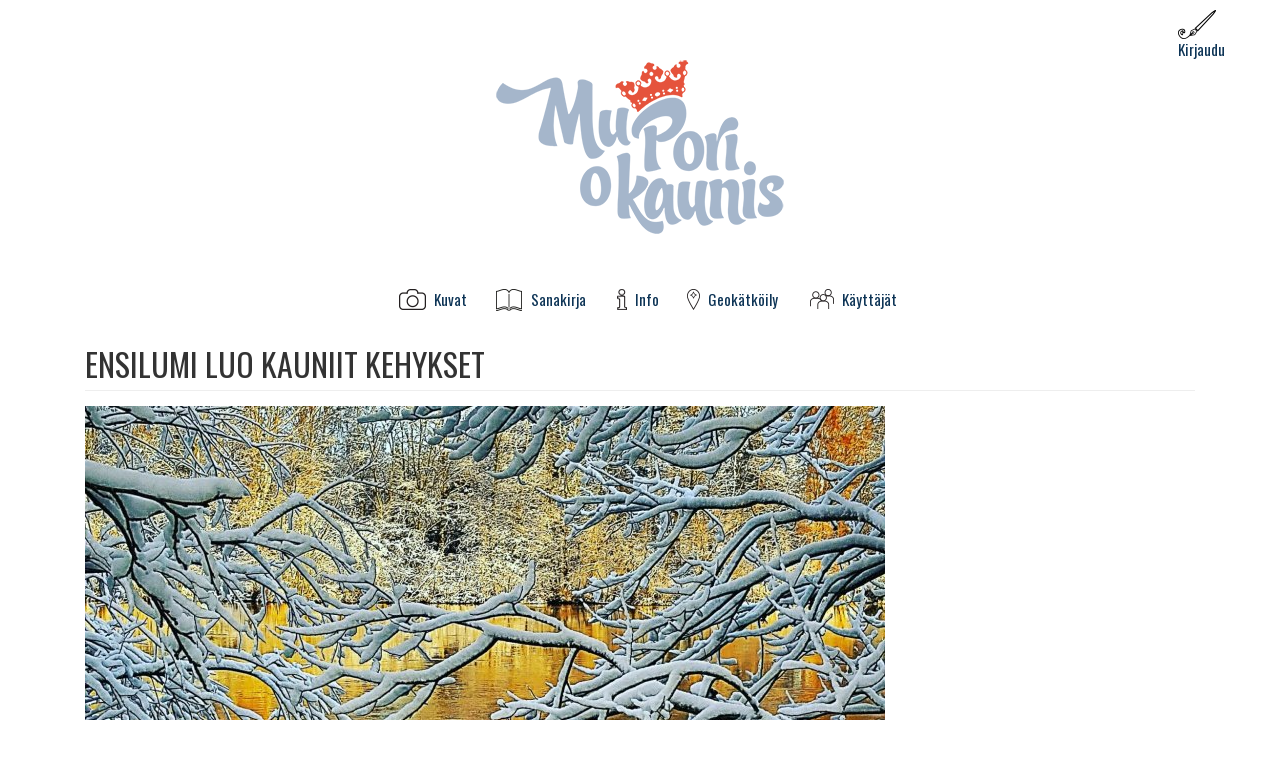

--- FILE ---
content_type: text/html; charset=utf-8
request_url: https://www.muporiokaunis.fi/kuva/ensilumi-luo-kauniit-kehykset
body_size: 4623
content:
  <!DOCTYPE html>
<html lang="fi" dir="ltr"
  xmlns:fb="http://ogp.me/ns/fb#"
  xmlns:og="http://ogp.me/ns#">
<head>
  <link rel="profile" href="http://www.w3.org/1999/xhtml/vocab" />
  <meta name="viewport" content="width=device-width, initial-scale=1.0">
  <meta http-equiv="Content-Type" content="text/html; charset=utf-8" />
<link rel="shortcut icon" href="https://www.muporiokaunis.fi/sites/default/files/favicon%20%282%29.ico" type="image/vnd.microsoft.icon" />
<script type="application/ld+json">
{"@context":"http:\/\/schema.org","@type":"BreadcrumbList","itemListElement":[{"@type":"ListItem","position":1,"item":{"name":"Etusivu","@id":"https:\/\/www.muporiokaunis.fi\/sivu\/etusivu"}},{"@type":"ListItem","position":2,"item":{"name":"Kuvat","@id":"https:\/\/www.muporiokaunis.fi\/sivu\/kuvat"}}]}
</script><meta name="keywords" content="maisema, marraskuu, kirjuri, kokemäenjoki, ensilumi" />
<meta name="generator" content="Drupal 7 (http://drupal.org)" />
<link rel="canonical" href="https://www.muporiokaunis.fi/kuva/ensilumi-luo-kauniit-kehykset" />
<link rel="shortlink" href="https://www.muporiokaunis.fi/node/4418" />
<meta property="fb:admins" content="1190808027" />
<meta property="fb:app_id" content="115447998620751" />
<meta property="og:site_name" content="Mu Pori o kaunis" />
<meta property="og:type" content="article" />
<meta property="og:url" content="https://www.muporiokaunis.fi/kuva/ensilumi-luo-kauniit-kehykset" />
<meta property="og:title" content="Ensilumi luo kauniit kehykset" />
<meta property="og:image" content="https://www.muporiokaunis.fi/sites/default/files/kuva/d2Ensilumi%20luo%20kauniit%20kehykset.jpg" />
<meta property="og:region" content="Pori" />
<meta property="og:country_name" content="Finland" />
<meta property="og:email" content="webmaster@muporiokaunis.fi" />
<meta name="dcterms.title" content="Ensilumi luo kauniit kehykset" />
<meta name="dcterms.creator" content="Johan Lehtinen" />
<meta name="dcterms.date" content="2019-12-02T17:30+02:00" />
<meta name="dcterms.type" content="Text" />
<meta name="dcterms.format" content="text/html" />
<meta name="dcterms.identifier" content="https://www.muporiokaunis.fi/kuva/ensilumi-luo-kauniit-kehykset" />
<meta name="dcterms.language" content="fi" />
  <title>Ensilumi luo kauniit kehykset | Mu Pori o kaunis</title>
  <link type="text/css" rel="stylesheet" href="https://www.muporiokaunis.fi/sites/default/files/css/css_lQaZfjVpwP_oGNqdtWCSpJT1EMqXdMiU84ekLLxQnc4.css" media="all" />
<link type="text/css" rel="stylesheet" href="https://www.muporiokaunis.fi/sites/default/files/css/css_htChQgV0Z0yssnsav2PO-IxgEADtn-ahhjRDu3L9Zgc.css" media="all" />
<link type="text/css" rel="stylesheet" href="https://www.muporiokaunis.fi/sites/default/files/css/css_KGVYfTXlXFuB-trB8hnOE2GT1wIbS7VOkyeTRMSykzM.css" media="all" />
<link type="text/css" rel="stylesheet" href="https://cdn.jsdelivr.net/npm/bootstrap@3.3.5/dist/css/bootstrap.min.css" media="all" />
<link type="text/css" rel="stylesheet" href="https://cdn.jsdelivr.net/npm/@unicorn-fail/drupal-bootstrap-styles@0.0.2/dist/3.3.1/7.x-3.x/drupal-bootstrap.min.css" media="all" />
<link type="text/css" rel="stylesheet" href="https://www.muporiokaunis.fi/sites/default/files/css/css_bOnZjtvxv82omnbRbFkd55XJmdq74QgRR4weMho8Dis.css" media="all" />
<link type="text/css" rel="stylesheet" href="https://fonts.googleapis.com/css?family=Oswald:regular|PT+Sans:regular&amp;subset=latin" media="all" />
  <!-- HTML5 element support for IE6-8 -->
  <!--[if lt IE 9]>
    <script src="https://cdn.jsdelivr.net/html5shiv/3.7.3/html5shiv-printshiv.min.js"></script>
  <![endif]-->
  <script src="//ajax.googleapis.com/ajax/libs/jquery/1.10.2/jquery.min.js"></script>
<script>window.jQuery || document.write("<script src='/sites/all/modules/jquery_update/replace/jquery/1.10/jquery.min.js'>\x3C/script>")</script>
<script src="https://www.muporiokaunis.fi/sites/default/files/js/js_Hfha9RCTNm8mqMDLXriIsKGMaghzs4ZaqJPLj2esi7s.js"></script>
<script src="https://cdn.jsdelivr.net/npm/bootstrap@3.3.5/dist/js/bootstrap.min.js"></script>
<script src="https://www.muporiokaunis.fi/sites/default/files/js/js_oIyosQeKRgylIfQMYZtYZsUS4ipT2VVncJCvO_oSOx8.js"></script>
<script src="https://www.muporiokaunis.fi/sites/default/files/js/js_UFWTeKmt1JIUCy4O591Y9bHrDnszNl9CX_nxTwjVgMM.js"></script>
<script>(function(i,s,o,g,r,a,m){i["GoogleAnalyticsObject"]=r;i[r]=i[r]||function(){(i[r].q=i[r].q||[]).push(arguments)},i[r].l=1*new Date();a=s.createElement(o),m=s.getElementsByTagName(o)[0];a.async=1;a.src=g;m.parentNode.insertBefore(a,m)})(window,document,"script","https://www.google-analytics.com/analytics.js","ga");ga("create", "UA-39155863-1", {"cookieDomain":"auto"});ga("set", "anonymizeIp", true);ga("send", "pageview");</script>
<script src="https://www.muporiokaunis.fi/sites/default/files/js/js_fXyxnFRavuwxI0msY5PpwC7TvlA7cEXE_kRSHV-KeMk.js"></script>
<script>jQuery.extend(Drupal.settings, {"basePath":"\/","pathPrefix":"","setHasJsCookie":0,"ajaxPageState":{"theme":"mupori_teema","theme_token":"nHJR9ARhBKgj_ehLnxLqac1cggQWs_f-H0OSKRF7UO8","js":{"sites\/all\/themes\/bootstrap\/js\/bootstrap.js":1,"\/\/ajax.googleapis.com\/ajax\/libs\/jquery\/1.10.2\/jquery.min.js":1,"0":1,"misc\/jquery-extend-3.4.0.js":1,"misc\/jquery-html-prefilter-3.5.0-backport.js":1,"misc\/jquery.once.js":1,"misc\/drupal.js":1,"https:\/\/cdn.jsdelivr.net\/npm\/bootstrap@3.3.5\/dist\/js\/bootstrap.min.js":1,"sites\/all\/modules\/muporikuvafeed\/script.js":1,"public:\/\/languages\/fi_l9qjJe7j0EPyHywJ6o08CxttobpRHAkFX2HcjV992kM.js":1,"sites\/all\/modules\/colorbox\/js\/colorbox.js":1,"sites\/all\/modules\/colorbox\/styles\/stockholmsyndrome\/colorbox_style.js":1,"sites\/all\/modules\/colorbox\/js\/colorbox_load.js":1,"sites\/all\/modules\/dhtml_menu\/dhtml_menu.js":1,"sites\/all\/modules\/google_analytics\/googleanalytics.js":1,"1":1,"sites\/all\/themes\/mupori_teema\/js\/script.js":1},"css":{"modules\/system\/system.base.css":1,"modules\/field\/theme\/field.css":1,"sites\/all\/modules\/muporikuvafeed\/kuvafeed.css":1,"modules\/node\/node.css":1,"sites\/all\/modules\/views\/css\/views.css":1,"sites\/all\/modules\/ckeditor\/css\/ckeditor.css":1,"sites\/all\/modules\/colorbox\/styles\/stockholmsyndrome\/colorbox_style.css":1,"sites\/all\/modules\/ctools\/css\/ctools.css":1,"sites\/all\/modules\/dhtml_menu\/dhtml_menu.css":1,"public:\/\/css\/menu_icons.css":1,"sites\/default\/files\/sl_sprites.css":1,"sites\/all\/modules\/taxonomy_access\/taxonomy_access.css":1,"https:\/\/cdn.jsdelivr.net\/npm\/bootstrap@3.3.5\/dist\/css\/bootstrap.min.css":1,"https:\/\/cdn.jsdelivr.net\/npm\/@unicorn-fail\/drupal-bootstrap-styles@0.0.2\/dist\/3.3.1\/7.x-3.x\/drupal-bootstrap.min.css":1,"sites\/all\/themes\/mupori_teema\/css\/style.css":1,"https:\/\/fonts.googleapis.com\/css?family=Oswald:regular|PT+Sans:regular\u0026subset=latin":1}},"colorbox":{"opacity":"0.85","current":"{current} of {total}","previous":"\u00ab Prev","next":"Next \u00bb","close":"Close","maxWidth":"98%","maxHeight":"98%","fixed":true,"mobiledetect":true,"mobiledevicewidth":"480px","file_public_path":"\/sites\/default\/files","specificPagesDefaultValue":"admin*\nimagebrowser*\nimg_assist*\nimce*\nnode\/add\/*\nnode\/*\/edit\nprint\/*\nprintpdf\/*\nsystem\/ajax\nsystem\/ajax\/*"},"dhtmlMenu":{"nav":"open","animation":{"effects":{"height":"height","opacity":"opacity"},"speed":500},"effects":{"siblings":"close-same-tree","children":"none","remember":0},"filter":{"type":"blacklist","list":[]}},"googleanalytics":{"trackOutbound":1,"trackDownload":1,"trackDownloadExtensions":"7z|aac|arc|arj|asf|asx|avi|bin|csv|doc(x|m)?|dot(x|m)?|exe|flv|gif|gz|gzip|hqx|jar|jpe?g|js|mp(2|3|4|e?g)|mov(ie)?|msi|msp|pdf|phps|png|ppt(x|m)?|pot(x|m)?|pps(x|m)?|ppam|sld(x|m)?|thmx|qtm?|ra(m|r)?|sea|sit|tar|tgz|torrent|txt|wav|wma|wmv|wpd|xls(x|m|b)?|xlt(x|m)|xlam|xml|z|zip","trackColorbox":1},"bootstrap":{"anchorsFix":"0","anchorsSmoothScrolling":"0","formHasError":1,"popoverEnabled":1,"popoverOptions":{"animation":1,"html":0,"placement":"right","selector":"","trigger":"click","triggerAutoclose":1,"title":"","content":"","delay":0,"container":"body"},"tooltipEnabled":1,"tooltipOptions":{"animation":1,"html":0,"placement":"auto left","selector":"","trigger":"hover focus","delay":0,"container":"body"}}});</script>
</head>
<body class="html not-front not-logged-in no-sidebars page-node page-node- page-node-4418 node-type-kuva i18n-fi">
  <div id="skip-link">
    <a href="#main-content" class="element-invisible element-focusable">Hyppää pääsisältöön</a>
  </div>
    <div id="page-container" class="container">
    <header id="page-header" class="row">
        <div class="navbar-header">
            <a id="responsive-logo" class="visible-xs-inline" href="/" title="Etusivu">
                <img src="https://www.muporiokaunis.fi/sites/default/files/MPOK-logo.png" alt="Etusivu" />
            </a>
                            <button type="button" class="navbar-toggle" data-toggle="collapse" data-target=".navbar-collapse-custom">
                    <div id="collapsed-menu-title">Valikko</div>
                    <div id="collapsed-menu-bars">
                        <span class="sr-only">Toggle navigation</span>
                        <span class="icon-bar"></span>
                        <span class="icon-bar"></span>
                        <span class="icon-bar"></span>
                    </div>
                </button>
                    </div>
        <div class="hidden-xs kirjautumispalkki">
                            <div class="kirjautumislinkit"><a href="/kayttaja/login" class="kirjautuminen"><img class="img-responsive" src="https://www.muporiokaunis.fi/sites/default/files/menu_icons/Kirjaudu.png" alt="" />Kirjaudu</a></div>                    </div>
            </header>

    <div id="sidebars" class="clearfix">

        <aside class="col-sm-8 col-sm-offset-2 text-center" role="complementary">
                    <a id="logo" href="/" title="Etusivu">
                        <img src="https://www.muporiokaunis.fi/sites/default/files/MPOK-logo.png" alt="Etusivu" />
                    </a>
                            </aside>  <!-- /#sidebar-first -->

            </div>

    <header id="navbar" role="banner">
                    <div class="navbar-collapse-custom navbar-collapse collapse">
                <nav role="navigation">
                                    <ul class="menu nav navbar-nav"><li class="first leaf dhtml-menu" id="dhtml_menu-2472"><a href="/" title="" class="menu_icon menu-2472">Kuvat</a></li>
<li class="leaf dhtml-menu" id="dhtml_menu-464"><a href="/sanakirja" title="Porinkielinen sanakirja" class="menu_icon menu-464">Sanakirja</a></li>
<li class="collapsed dhtml-menu start-collapsed" id="dhtml_menu-463"><a href="/sivu/info" title="Info-sivut" class="menu_icon menu-463">Info</a></li>
<li class="leaf dhtml-menu" id="dhtml_menu-1098"><a href="/sivu/geok%C3%A4tk%C3%B6ily" title="" class="menu_icon menu-1098">Geokätköily</a></li>
<li class="last leaf dhtml-menu" id="dhtml_menu-2471"><a href="/kuvaajat/A" title="" class="menu_icon menu-2471">Käyttäjät</a></li>
</ul>                                                </nav>
                <div class="visible-xs-block">
                                            <div class="kirjautumislinkit row"><div class="col-xs-4"><a href="/kayttaja/login" class="kirjautuminen"><img class="img-responsive" src="https://www.muporiokaunis.fi/sites/default/files/menu_icons/Kirjaudu.png" alt="" />Kirjaudu</a></div><div class="col-xs-8"></div></div>                                    </div>
            </div>
            </header>

    <div id="main-content-area">
                        <a id="main-content"></a>
                            <h1 class="page-header">Ensilumi luo kauniit kehykset</h1>
                                                                              <div class="region region-content">
    <section id="block-system-main" class="block block-system clearfix">

      
  <article id="node-4418" class="node node-kuva node-promoted clearfix">
    <div class="field field-name-field-kuva field-type-image field-label-hidden"><div class="field-items"><div class="field-item even"><a href="https://www.muporiokaunis.fi/sites/default/files/kuva/d2Ensilumi%20luo%20kauniit%20kehykset.jpg" title="Ensilumi luo kauniit kehykset" class="colorbox" data-colorbox-gallery="gallery-node-4418-st0moSkyxbs" data-cbox-img-attrs="{&quot;title&quot;: &quot;&quot;, &quot;alt&quot;: &quot;&quot;}"><img class="img-responsive" src="https://www.muporiokaunis.fi/sites/default/files/styles/large/public/kuva/d2Ensilumi%20luo%20kauniit%20kehykset.jpg?itok=a0c7uJHy" width="800" height="1000" alt="" title="" /></a></div></div></div><div class="field field-name-field-display-options field-type-list-text field-label-hidden"><div class="field-items"><div class="field-item even">Kuvan kopiointi on kielletty</div></div></div>     <footer>
          <ul class="links list-inline"><li class="0 first"><a href="/termi/maisema">maisema</a></li>
<li class="1"><a href="/termi/marraskuu">marraskuu</a></li>
<li class="2"><a href="/termi/kirjuri">kirjuri</a></li>
<li class="3"><a href="/termi/kokem%C3%A4enjoki">kokemäenjoki</a></li>
<li class="4 last"><a href="/termi/ensilumi">ensilumi</a></li>
</ul>  </footer>
      </article>

</section>
<section id="block-block-16" class="block block-block clearfix">

      
  <p><a href="/kayttaja/login">Kirjaudu sisään lähettääksesi yhteydenottopyynnön.</a></p>

</section>
  </div>
    </div>

    </div>    <div class="region region-page-bottom">
    <div id="mpok-kuva" class="details-open">
    <div id="mpok-kuva-img"></div>
    <div id="mpok-kuva-side">
        <h2 id="mpok-kuva-title"></h2>
        <h3>Kuvaaja</h3>
        <div id="mpok-kuva-taken-by"></div>
        <h3>Asiasanat</h3>
        <div id="mpok-kuva-tags"></div>
        <h3>Yhteydenottopyyntö kuvaajalle</h3>
        <div id="mpok-node-link"></div>
        <h3>Alkuperäinen kuva</h3>
        <div id="mpok-kuva-link"></div>
    </div>
    <div id="mpok-kuva-buttons">
        <div id="mpok-kuva-prev"><i class="glyphicon glyphicon-menu-left"></i></div>
        <div id="mpok-kuva-next"><i class="glyphicon glyphicon-menu-right"></i></div>
        <div id="mpok-kuva-sideopen"><i class="glyphicon glyphicon-list-alt"></i></div>
        <div id="mpok-kuva-close"><i class="glyphicon glyphicon-remove"></i></div>
    </div>
</div>  </div>
<script src="https://www.muporiokaunis.fi/sites/default/files/js/js_MRdvkC2u4oGsp5wVxBG1pGV5NrCPW3mssHxIn6G9tGE.js"></script>
</body>
</html>
